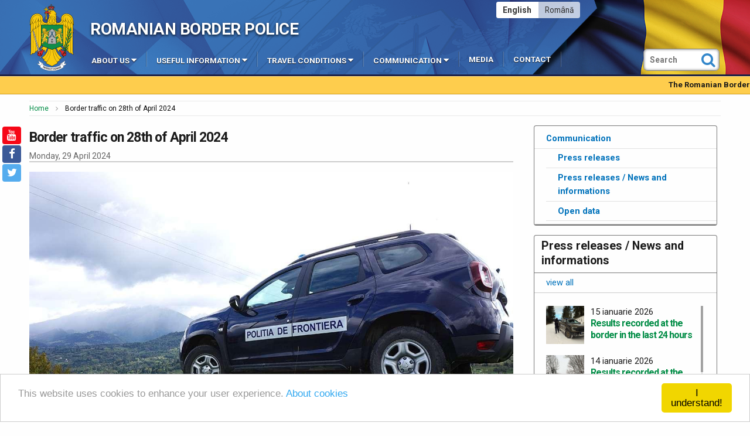

--- FILE ---
content_type: text/html; charset=UTF-8
request_url: https://www.politiadefrontiera.ro/en/main/i-border-traffic-on-28th-of-april-2024-8753.html
body_size: 8647
content:
<!doctype html>
<html class="no-js" xml:lang="en" lang="en">
<head>
<title>Border traffic on 28th of April 2024 - Romanian Border Police</title>
<meta name="description" content="On 28th of April, 2024, the border police carried out the control formalities (both in the direction of entry and exit) for">
<meta name="keywords" content="on, 28th, of, april,, 2024,, the, border, police, carried, out, the, control, formalities, (both, in, the, direction, of, entry, and, exit), for">
<meta name="author" content="Politia de Frontiera">
<meta charset="utf-8">
<meta http-equiv="x-ua-compatible" content="ie=edge">
<meta name="viewport" content="width=device-width, initial-scale=1.0, maximum-scale=1.0">
<link rel="alternate" type="application/rss+xml" title="Romanian Border Police RSS" href="https://www.politiadefrontiera.ro/en/main/rss.xml">

	<link rel="canonical" href="https://www.politiadefrontiera.ro/en/main/i-border-traffic-on-28th-of-april-2024-8753.html">

<meta name="language" content="English">

<link rel="apple-touch-icon" sizes="180x180" href="https://www.politiadefrontiera.ro/vault/images/favicon/apple-touch-icon.png">
<link rel="icon" type="image/png" sizes="32x32" href="https://www.politiadefrontiera.ro/vault/images/favicon/favicon-32x32.png">
<link rel="icon" type="image/png" sizes="16x16" href="https://www.politiadefrontiera.ro/vault/images/favicon/favicon-16x16.png">
<link rel="manifest" href="https://www.politiadefrontiera.ro/vault/images/favicon/site.webmanifest">
<link rel="mask-icon" href="https://www.politiadefrontiera.ro/vault/images/favicon/safari-pinned-tab.svg" color="#187eb8">
<meta name="msapplication-TileColor" content="#ffffff">
<meta name="theme-color" content="#ffffff">


<!-- Facebook meta -->
<meta property="fb:app_id" content="1672644902993716">
<meta property="og:title" content="Border traffic on 28th of April 2024 - Romanian Border Police">
<meta property="og:image" content="https://www.politiadefrontiera.ro/files/news/1714374701318-234-S3.jpg">
<meta property="og:image:width" content="800">
<meta property="og:image:height" content="512">
<meta property="og:site_name" content="Romanian Border Police">
<meta property="og:url" content="https://www.politiadefrontiera.ro:443/en/main/i-border-traffic-on-28th-of-april-2024-8753.html">
<meta property="og:description" content="On 28th of April, 2024, the border police carried out the control formalities (both in the direction of entry and exit) for">
<meta property="og:locale" content="en">

<!--[if gt IE 9]>
<meta http-equiv="x-ua-compatible" content="IE=9">
<![endif]-->
<!--[if lt IE 9]>
<script src="https://www.politiadefrontiera.ro/vault/js/html5.js"></script>
<![endif]-->
<!--[if lt IE 7]>
<script src="https://www.politiadefrontiera.ro/vault/js/IE7.js"></script>
<![endif]-->
<!--[if lt IE 8]>
<script src="https://www.politiadefrontiera.ro/vault/js/IE8.js"></script>
<script src="https://www.politiadefrontiera.ro/vault/js/json2.js"></script>
<![endif]-->
<!--[if lt IE 9]>
<script src="https://www.politiadefrontiera.ro/vault/js/IE9.js"></script>
<![endif]-->

<script src="https://use.fontawesome.com/f284bef19c.js"></script>
<link href="https://www.politiadefrontiera.ro/vault/css/styles.min.css?v=2" rel="stylesheet" type="text/css">

<!-- Google Analytics--> 
<script>
  (function(i,s,o,g,r,a,m){i['GoogleAnalyticsObject']=r;i[r]=i[r]||function(){
  (i[r].q=i[r].q||[]).push(arguments)},i[r].l=1*new Date();a=s.createElement(o),
  m=s.getElementsByTagName(o)[0];a.async=1;a.src=g;m.parentNode.insertBefore(a,m)
  })(window,document,'script','https://www.politiadefrontiera.ro/vault/js/google_analytics.js','ga');

  ga('create', 'UA-17546250-1', 'politiadefrontiera.ro');
  ga('send', 'pageview');
</script>


</head>

<body>
<header class="fullrow" id="header">
	<a href="https://www.politiadefrontiera.ro/en/main/home.html" class="logo"> </a>

	<div class="headertop">
		<div class="grow row hdrow">
			<a href="https://www.politiadefrontiera.ro/en/main/home.html" class="subtitlu">Romanian Border Police</a>			
			<ul class="langmenu round_s">
				<li><a  href="https://www.politiadefrontiera.ro/ro/main/home.html">Română</a></li><li><a  class="lgselc"  href="https://www.politiadefrontiera.ro/en/main/home.html"><strong>English</strong></a></li>			</ul>
			
			<ul id="topmenu" class="resmenu" itemscope itemtype="http://schema.org/SiteNavigationElement">
							</ul>
		</div>
	</div>
	

	<div class="headerbottom">
		<div class="grow row hdrow">
			<form action="https://www.politiadefrontiera.ro/en/main/cauta.html" method="get" name="srcbara" id="srcbara" class="barasearch">
				<input type="text" id="search-id" name="srcstring" placeholder="Search">
                <input type="hidden" name="srumba" value="MTc2ODQ5MDAzMnJlbA==">
				<button type="submit" class="srcbt"><i class="fa fa-search"></i></button>
			</form>
			
			<ul id="mainmenu" class="zetta-menu" itemscope itemtype="http://schema.org/SiteNavigationElement">
				<li class="switchname">Show the menu</li>
				<li class="zm-left-item"><a href="#" title="About us">About us<i class="zm-caret fa fa-caret-down"></i></a><ul><li><a href="https://www.politiadefrontiera.ro/en/main/pg-general-information-24.html" title="General information">General information</a></li><li><a href="https://www.politiadefrontiera.ro/en/main/pg-tasks-27.html" title="Tasks">Tasks</a></li><li><a href="https://www.politiadefrontiera.ro/en/main/pg-structure-39.html" title="Structure">Structure</a></li><li><a href="https://www.politiadefrontiera.ro/en/main/echipa-manageriala/" title="Managerial team">Managerial team</a></li><li><a href="https://www.politiadefrontiera.ro/en/main/pg--186.html" title="Personnel">Personnel</a></li><li><a href="https://www.politiadefrontiera.ro/en/main/pg-history-of-romanian-border-police-187.html" title="History of Romanian Border Police">History of Romanian Border Police</a></li><li><a href="https://www.politiadefrontiera.ro/en/main/pg-romanian-border-police-museum-188.html" title="Romanian Border Police Museum">Romanian Border Police Museum</a></li><li><a href="https://www.politiadefrontiera.ro/en/main/pg-uniform-of-the-romanian-border-police-189.html" title="Uniform of the Romanian Border Police">Uniform of the Romanian Border Police</a></li></ul></li><li class="zm-left-item"><a href="#" title="Useful Information">Useful Information<i class="zm-caret fa fa-caret-down"></i></a><ul><li><a href="https://www.politiadefrontiera.ro/en/main/pg-public-relations-42.html" title="Public Relations">Public Relations</a></li><li><a href="https://www.politiadefrontiera.ro/en/main/pg-activities-41.html" title="Activities">Activities</a></li><li><a href="https://www.politiadefrontiera.ro/en/main/pg-protection-of-personal-data-44.html" title="Protection of personal data">Protection of personal data</a></li><li><a href="https://www.politiadefrontiera.ro/en/main/pg-schengen-information-system-87.html" title="Schengen Information System">Schengen Information System</a></li><li><a href="https://www.politiadefrontiera.ro/en/main/n-covid19-98/" title="COVID-19">COVID-19</a></li><li><a href="https://www.politiadefrontiera.ro/en/main/pg-frequent-questions-190.html" title="Frequent Questions">Frequent Questions</a></li><li><a href="https://www.politiadefrontiera.ro/en/main/n-ukraine-99/" title="Ukraine">Ukraine</a></li></ul></li><li class="zm-left-item"><a href="#" title="Travel Conditions">Travel Conditions<i class="zm-caret fa fa-caret-down"></i></a><ul><li><a href="https://www.politiadefrontiera.ro/en/main/n-entryexit-system-ees-101/" title="Entry/Exit System (EES)">Entry/Exit System (EES)</a></li><li><a href="https://www.politiadefrontiera.ro/en/main/pg-foreign-citizens-173.html" title="Foreign Citizens">Foreign Citizens</a></li></ul></li><li class="zm-left-item"><a href="#" title="Communication">Communication<i class="zm-caret fa fa-caret-down"></i></a><ul><li><a href="https://www.politiadefrontiera.ro/en/main/n-communication-news-and-events-1/" title="Press releases / News and informations">Press releases / News and informations</a></li><li><a href="https://www.politiadefrontiera.ro/en/main/n-communication-open-data-17/" title="Open data">Open data</a></li></ul></li><li class="zm-left-item"><a href="https://www.politiadefrontiera.ro/en/media.html" title="Media">Media</a></li><li class="zm-left-item"><a href="https://www.politiadefrontiera.ro/en/main/pg-contact-60.html" title="Contact">Contact</a></li> 
			</ul>
		</div>
	</div>
</header>

<div id="socialicons">
	<ul>
		<li><a href="https://www.youtube.com/user/FRONTIERApfr" class="bigaw tyoutube round_s" title="Youtube" rel="nofollow"><i class="fa fa-youtube"></i> </a></li><li><a href="https://www.facebook.com/politiadefrontiera" class="bigaw tfacebook round_s" title="Facebook" rel="nofollow"><i class="fa fa-facebook"></i> </a></li><li><a href="http://twitter.com/FrontieraRO" class="bigaw ttwitter round_s" title="Twitter" rel="nofollow"><i class="fa fa-twitter"></i> </a></li>	</ul>
</div>

<div class="martop">&nbsp;</div>

<div class="alertrow" id="alerts">
	<ul>
					<li><a href="https://www.politiadefrontiera.ro/en/main/i-the-romanian-border-polices-balance-sheet-for-the-first-semester-of-2025-six-months-since-full-integration-into-the-schengen-area-9299.html"><strong>The Romanian Border Police s balance sheet for the first semester of 2025. Six months since full integration into the Schengen area.</strong></a> <i class="fa fa-circle"></i> </li>
					<li><a href="https://www.politiadefrontiera.ro/en/main/i-celebrate-40-years-of-schengen-9200.html"><strong>Celebrate 40 years of Schengen</strong></a> <i class="fa fa-circle"></i> </li>
					<li><a href="https://www.politiadefrontiera.ro/en/main/i-frequently-asked-questions-about-the-european-union-entryexit-system-9183.html"><strong>Frequently asked questions about the European Union Entry/Exit System - Withdrawal Agreement beneficiaries</strong></a> <i class="fa fa-circle"></i> </li>
					<li><a href="https://www.politiadefrontiera.ro/en/main/i-quadrilateral-meeting-austria-bulgaria-romania-hungary-with-the-participation-of-the-frontex-agency-at-the-headquarters-of-the-romanian-border-police-9189.html"><strong>Quadrilateral meeting (Austria, Bulgaria, Romania, Hungary) with the participation of the Frontex Agency at the headquarters of the Romanian Border Police</strong></a> <i class="fa fa-circle"></i> </li>
					<li><a href="https://www.politiadefrontiera.ro/en/main/i-digital-border-modeling--romania-hosts-an-international-stage-of-the-digital-twin-for-borders-competition-9184.html"><strong>Digital Border Modeling - Romania hosts an international stage of the Digital Twin for Borders competition</strong></a> <i class="fa fa-circle"></i> </li>
					<li><a href="https://www.politiadefrontiera.ro/en/main/i-bat-romania-strengthens-the-partnership-with-the-romanian-border-police-through-a-new-donation-of-border-surveillance-equipment-9145.html"><strong>BAT Romania strengthens the partnership with the Romanian Border Police through a new donation of border surveillance equipment</strong></a> <i class="fa fa-circle"></i> </li>
					<li><a href="https://www.politiadefrontiera.ro/en/main/n-communication-open-data-17/"><strong>Results recorded at the border in the last 24 hours</strong></a> <i class="fa fa-circle"></i> </li>
					<li><a href="https://www.politiadefrontiera.ro/en/main/i-one-year-since-joining-the-schengen-area-with-air-and-maritime-borders-9116.html"><strong>One year since joining the Schengen area with air and maritime borders</strong></a> <i class="fa fa-circle"></i> </li>
					<li><a href="https://www.politiadefrontiera.ro/en/main/i-brazilian-citizen-preventively-arrested-after-being-caught-with-drugs-at-otopeni-airport-9104.html"><strong>Brazilian Citizen Preventively Arrested After Being Caught with Drugs at Otopeni Airport</strong></a> <i class="fa fa-circle"></i> </li>
					<li><a href="https://www.politiadefrontiera.ro/en/main/i-awareness-campaign-on-the-european-sis-ees-and-etias-information-systems-9096.html"><strong>Awareness campaign on the european SIS, EES and ETIAS Information Systems</strong></a> <i class="fa fa-circle"></i> </li>
					<li><a href="https://www.politiadefrontiera.ro/en/main/i-evaluation-of-the-activities-of-the-romanian-border-police-in-2024-9102.html"><strong>Evaluation of the Activities of the Romanian Border Police in 2024</strong></a> <i class="fa fa-circle"></i> </li>
					<li><a href="https://schengen.mai.gov.ro/English/index.htm"><strong>Schengen Area</strong></a> <i class="fa fa-circle"></i> </li>
					<li><a href="https://www.politiadefrontiera.ro/en/main/i-romanian--uk-haulage-initiative-8802.html"><strong>Romanian / UK Haulage Initiative</strong></a> <i class="fa fa-circle"></i> </li>
					<li><a href="https://www.politiadefrontiera.ro/en/main/i--call---------7917.html"><strong>Інформаційний Call-центр українською мовою, був відкритий в місті Сігету Мармаціей</strong></a> <i class="fa fa-circle"></i> </li>
					<li><a href="https://www.politiadefrontiera.ro/en/main/i-public-information-7646.html"><strong>Public Information</strong></a> <i class="fa fa-circle"></i> </li>
					<li><a href="https://www.politiadefrontiera.ro/en/main/i-automatic-system-for-verifying-travel-documents-implemented-at-henri-coanda-airport-border-crossing-point-7622.html"><strong>Automatic system for verifying travel documents, implemented at Henri Coandă Airport Border Crossing Point</strong></a> <i class="fa fa-circle"></i> </li>
			</ul>
</div>

<div class="fullrow">
	<div class="grow centerfix">
		<ol itemscope itemtype="http://data-vocabulary.org/Breadcrumb" class="breadcrumbs">
			<li><a itemprop="url" href="https://www.politiadefrontiera.ro/en/main/home.html">Home</a></li>
									<li itemtype="http://schema.org/ListItem" itemscope>Border traffic on 28th of April 2024</li>
		</ol>
	</div>
</div><div class="fullrow" id="main">
	<div class="grow centerfix">
		<div class="mrow" itemscope itemtype="http://schema.org/Article">	
			
			<div class="large_generic left">
				
				<div class="mrow htitle">
					<h1 itemprop="name">Border traffic on 28th of April 2024 </h1>
					<time itemprop="datePublished" datetime="2024-04-29">Monday, 29 April 2024</time>
				</div>
				
				<div class="mrow txtcontent" itemprop="articleBody">
					<p><img class="" src="https://www.politiadefrontiera.ro/files/news/1714374701318-234-S4.jpg" alt="" width="1200" height="720" /></p>
<p style="text-align: justify;"><em>On 28<sup>th</sup> of April, 2024, the border police carried out the control formalities (both in the direction of entry and exit) for approximately&nbsp;</em><em><strong>256.400&nbsp;</strong></em><em>people, Romanian and foreign citizens, and over</em><em>&nbsp;</em><strong><em>75.600&nbsp;</em></strong><em>means of transport that transited border points throughout the country.</em></p>
<p style="text-align: justify;">On the way to enter Romania,&nbsp;<strong>136.276&nbsp;</strong><strong>people</strong>&nbsp;passed through the border points, of which&nbsp;<strong>8.341&nbsp;</strong>were Ukrainian citizens. Thus, starting from 10<em><sup>th</sup><strong>&nbsp;</strong></em>of February, 2022 (pre-conflict period), until <em>28<sup>th</sup>&nbsp;of April, 2024,</em> midnight, at the national level,&nbsp;<strong>7.896.012&nbsp;</strong>Ukrainian citizens entered Romania.</p>
<p style="text-align: justify;">Next, the border control at the entry into Romania through the border crossing points takes place promptly, in accordance with the provisions of the national and community legislation, with the Border Police working at the maximum capacity allowed by the infrastructure of the crossing points.</p>
<p style="text-align: justify;">Information on the situation of border points open to international traffic can be found on the Trafic on-line application which can be accessed at the address&nbsp;<a href="http://www.politiadefrontiera.ro/traficonline/">http://www.politiadefrontiera.ro/traficonline/</a></p>
<p style="text-align: justify;">Thus, in the last 24 hours, in the areas of competence - the crossing points and the "green border" - the border police found:</p>
<ul>
<li style="text-align: justify;"><strong>217</strong><strong>&nbsp;illegal acts</strong>&nbsp;(36 crimes and 181 misdemeanors) committed by both Romanian and foreign citizens;</li>
<li style="text-align: justify;">the amount of contravention fines applied amounts to&nbsp;<strong>119.000&nbsp;</strong>lei;</li>
<li style="text-align: justify;">goods seized for confiscation, worth more than&nbsp;<strong>172.000&nbsp;</strong>lei;</li>
<li style="text-align: justify;"><strong>17 foreign citizens</strong>, who did not meet the conditions stipulated by the law, were&nbsp;<strong>not allowed to enter the country</strong>, and&nbsp;<strong>16 Romanian citizens</strong> were also not allowed to leave&nbsp;for various legal reasons.</li>
</ul>					
									</div>
					
				<ul class="vertical medium-horizontal menu text-center sepmenu">
	<li><a target="_blank" href="http://www.facebook.com/sharer.php?u=https://www.politiadefrontiera.ro:443/en/main/i-border-traffic-on-28th-of-april-2024-8753.html"><i class="fa fa-facebook-official"></i> Facebook</a></li>
	<li><a target="_blank" href="https://twitter.com/intent/tweet?text=+&via=FrontieraRO&hashtags=politiadefrontiera&url=https://www.politiadefrontiera.ro:443/en/main/i-border-traffic-on-28th-of-april-2024-8753.html"><i class="fa fa-twitter-square"></i> Twitter</a></li>
	<li><a target="_blank" href="https://www.instagram.com/politia_de_frontiera/?hl=ro"><i class="fa fa-instagram"></i> Instagram</a></li>
</ul>					
			</div>
		
			<div class="small_generic right" id="sidebar_r" role="complementary" itemscope itemtype="http://schema.org/WPSideBar">
				
<div class="mrow3 bordered1 round_s">
	<ul class="hlist2">
		<li><a href="https://www.politiadefrontiera.ro/en/main/n-communication-16/">Communication</a><ul><li><a href="https://www.politiadefrontiera.ro/en/main/n-communication-press-releases-4/">Press releases</a></li><li><a href="https://www.politiadefrontiera.ro/en/main/n-communication-news-and-events-1/">Press releases / News and informations</a></li><li><a href="https://www.politiadefrontiera.ro/en/main/n-communication-open-data-17/">Open data</a></li></ul></li>	</ul>
</div>


<div class="mrow3 round_s bordered1">
	<div class="mrow">
		<div class="mrow_s htitle2">
			<h2>Press releases / News and informations</h2>
		</div>
		<ul class="hlist">
			<li><a href="https://www.politiadefrontiera.ro/en/main/n-communication-news-and-events-1/">view all</a></li>
		</ul>
	</div>

	<div class="mrow news_grid_vertical hheight1" id="infoscroll">
			<div class="article mrow" itemscope itemtype="http://schema.org/Article">
		<a href="https://www.politiadefrontiera.ro/en/main/i-results-recorded-at-the-border-in-the-last-24-hours-9428.html">
							<span class="artimg round_s" itemprop="image"><img src="https://www.politiadefrontiera.ro/files/news/1768454655348-565-S2.jpg" width="600" height="600" alt="Results recorded at the border in the last 24 hours"></span>
						<time itemprop="datePublished" datetime="2026-01-15">15 ianuarie 2026</time>
			<h3 itemprop="name">Results recorded at the border in the last 24 hours</h3>
		</a>
	</div>
	<div class="article mrow" itemscope itemtype="http://schema.org/Article">
		<a href="https://www.politiadefrontiera.ro/en/main/i-results-recorded-at-the-border-in-the-last-24-hours-9427.html">
							<span class="artimg round_s" itemprop="image"><img src="https://www.politiadefrontiera.ro/files/news/1768367847304-570-S2.jpg" width="600" height="600" alt="Results recorded at the border in the last 24 hours"></span>
						<time itemprop="datePublished" datetime="2026-01-14">14 ianuarie 2026</time>
			<h3 itemprop="name">Results recorded at the border in the last 24 hours</h3>
		</a>
	</div>
	<div class="article mrow" itemscope itemtype="http://schema.org/Article">
		<a href="https://www.politiadefrontiera.ro/en/main/i-results-recorded-at-the-border-in-the-last-24-hours-9426.html">
							<span class="artimg round_s" itemprop="image"><img src="https://www.politiadefrontiera.ro/files/news/1768282142428-571-S2.jpg" width="600" height="600" alt="Results recorded at the border in the last 24 hours"></span>
						<time itemprop="datePublished" datetime="2026-01-13">13 ianuarie 2026</time>
			<h3 itemprop="name">Results recorded at the border in the last 24 hours</h3>
		</a>
	</div>
	<div class="article mrow" itemscope itemtype="http://schema.org/Article">
		<a href="https://www.politiadefrontiera.ro/en/main/i-results-recorded-at-the-border-in-the-last-24-hours-9425.html">
							<span class="artimg round_s" itemprop="image"><img src="https://www.politiadefrontiera.ro/files/news/1768113972409-568-S2.jpg" width="600" height="600" alt="Results recorded at the border in the last 24 hours"></span>
						<time itemprop="datePublished" datetime="2026-01-11">11 ianuarie 2026</time>
			<h3 itemprop="name">Results recorded at the border in the last 24 hours</h3>
		</a>
	</div>
	<div class="article mrow" itemscope itemtype="http://schema.org/Article">
		<a href="https://www.politiadefrontiera.ro/en/main/i-results-recorded-at-the-border-in-the-last-24-hours-9424.html">
							<span class="artimg round_s" itemprop="image"><img src="https://www.politiadefrontiera.ro/files/news/1768039988277-564-S2.jpg" width="600" height="600" alt="Results recorded at the border in the last 24 hours"></span>
						<time itemprop="datePublished" datetime="2026-01-10">10 ianuarie 2026</time>
			<h3 itemprop="name">Results recorded at the border in the last 24 hours</h3>
		</a>
	</div>
	<div class="article mrow" itemscope itemtype="http://schema.org/Article">
		<a href="https://www.politiadefrontiera.ro/en/main/i-results-recorded-at-the-border-in-the-last-24-hours-9423.html">
							<span class="artimg round_s" itemprop="image"><img src="https://www.politiadefrontiera.ro/files/news/1767938447177-24-S2.jpg" width="600" height="600" alt="Results recorded at the border in the last 24 hours"></span>
						<time itemprop="datePublished" datetime="2026-01-09">09 ianuarie 2026</time>
			<h3 itemprop="name">Results recorded at the border in the last 24 hours</h3>
		</a>
	</div>
	<div class="article mrow" itemscope itemtype="http://schema.org/Article">
		<a href="https://www.politiadefrontiera.ro/en/main/i-results-recorded-at-the-border-in-the-last-24-hours-9421.html">
							<span class="artimg round_s" itemprop="image"><img src="https://www.politiadefrontiera.ro/files/news/176785008894-44-S2.jpg" width="600" height="600" alt="Results recorded at the border in the last 24 hours"></span>
						<time itemprop="datePublished" datetime="2026-01-08">08 ianuarie 2026</time>
			<h3 itemprop="name">Results recorded at the border in the last 24 hours</h3>
		</a>
	</div>
	<div class="article mrow" itemscope itemtype="http://schema.org/Article">
		<a href="https://www.politiadefrontiera.ro/en/main/i-results-recorded-at-the-border-in-the-last-24-hours-9422.html">
							<span class="artimg round_s" itemprop="image"><img src="https://www.politiadefrontiera.ro/files/news/1767875639155-20138-S2.jpg" width="600" height="600" alt="Results recorded at the border in the last 24 hours"></span>
						<time itemprop="datePublished" datetime="2026-01-07">07 ianuarie 2026</time>
			<h3 itemprop="name">Results recorded at the border in the last 24 hours</h3>
		</a>
	</div>
	<div class="article mrow" itemscope itemtype="http://schema.org/Article">
		<a href="https://www.politiadefrontiera.ro/en/main/i-results-recorded-at-the-border-in-the-last-24-hours-9420.html">
							<span class="artimg round_s" itemprop="image"><img src="https://www.politiadefrontiera.ro/files/news/1767680827105-15-S2.jpg" width="600" height="600" alt="Results recorded at the border in the last 24 hours"></span>
						<time itemprop="datePublished" datetime="2026-01-06">06 ianuarie 2026</time>
			<h3 itemprop="name">Results recorded at the border in the last 24 hours</h3>
		</a>
	</div>
	<div class="article mrow" itemscope itemtype="http://schema.org/Article">
		<a href="https://www.politiadefrontiera.ro/en/main/i-results-recorded-at-the-border-in-the-last-24-hours-9416.html">
							<span class="artimg round_s" itemprop="image"><img src="https://www.politiadefrontiera.ro/files/news/1767591136441-17-S2.jpg" width="600" height="600" alt="Results recorded at the border in the last 24 hours"></span>
						<time itemprop="datePublished" datetime="2026-01-05">05 ianuarie 2026</time>
			<h3 itemprop="name">Results recorded at the border in the last 24 hours</h3>
		</a>
	</div>
	<div class="article mrow" itemscope itemtype="http://schema.org/Article">
		<a href="https://www.politiadefrontiera.ro/en/main/i-results-recorded-at-the-border-in-the-last-24-hours-9419.html">
							<span class="artimg round_s" itemprop="image"><img src="https://www.politiadefrontiera.ro/files/news/1767610167139-1767510841169176673212230926122025s4s4-S2.jpg" width="600" height="600" alt="Results recorded at the border in the last 24 hours"></span>
						<time itemprop="datePublished" datetime="2026-01-04">04 ianuarie 2026</time>
			<h3 itemprop="name">Results recorded at the border in the last 24 hours</h3>
		</a>
	</div>
	<div class="article mrow" itemscope itemtype="http://schema.org/Article">
		<a href="https://www.politiadefrontiera.ro/en/main/i-results-recorded-at-the-border-in-the-last-24-hours-9415.html">
							<span class="artimg round_s" itemprop="image"><img src="https://www.politiadefrontiera.ro/files/news/1767423471279-untitled1-S2.jpg" width="600" height="600" alt="Results recorded at the border in the last 24 hours"></span>
						<time itemprop="datePublished" datetime="2026-01-03">03 ianuarie 2026</time>
			<h3 itemprop="name">Results recorded at the border in the last 24 hours</h3>
		</a>
	</div>
	</div>
</div>



			</div>
         </div>
	</div>
</div><div class="fullrow" id="overfooter">
	<div class="grow centerfix footerabout htxtcontent">
		<p><strong>The Romanian Border Police</strong> s the specialized state institution which carries out the attributions appertaining to it and referring to the surveillance and control of the crossing of the state border ... <a href="https://www.politiadefrontiera.ro/en/main/pg-general-information-24.html">read more</a></p>	</div>
</div>

<footer class="fullrow" id="footer">
	<div class="grow centerfix">
		<div class="footer_el">
			<div class="large-3 columns"><a href="https://www.politiadefrontiera.ro/en/main/home.html" class="logo_s">Border Police</a></div>
			<div class="large-9 columns">
				<h4>Border Police</h4>
				<p>&copy; Romanian Border Police</p>
				<ul><li><a href="https://www.politiadefrontiera.ro/en/main/pg-terms-and-conditions-18.html" title="Terms and conditions">Terms and conditions</a></li><li><a href="https://www.politiadefrontiera.ro/en/main/pg-cookies-17.html" title="Cookies">Cookies</a></li></ul>
			</div>
		</div>
		<div class="footer_ic">
			<h4>Organisation</h4>
			<ul><li><a href="https://www.politiadefrontiera.ro/en/main/pg-general-inspectorate-58.html" title="General Inspectorate">General Inspectorate</a></li><li><a href="https://www.politiadefrontiera.ro/en/main/pg-managerial-team-172.html" title="Managerial team">Managerial team</a></li><li><a href="https://www.politiadefrontiera.ro/en/main/pg-teritorial-structures-19.html" title="Teritorial Structures">Teritorial Structures</a></li><li><a href="https://www.politiadefrontiera.ro/en/main/pg-border-crossing-points-88.html" title="Border Crossing Points">Border Crossing Points</a></li></ul>
		</div>
		<div class="footer_ic">
			<h4>Collaboration</h4>
			<ul><li><a href="https://www.politiadefrontiera.ro/en/main/pg-internal-collaboration-102.html" title="Internal Collaboration">Internal Collaboration</a></li><li><a href="https://www.politiadefrontiera.ro/en/main/pg-international-collaboration-103.html" title="International Collaboration">International Collaboration</a></li><li><a href="https://www.politiadefrontiera.ro/en/main/pg-frontex-agency-121.html" title="FRONTEX Agency">FRONTEX Agency</a></li><li><a href="https://www.politiadefrontiera.ro/en/main/pg-programs-and-strategies-22.html" title="Programs and strategies">Programs and strategies</a></li><li><a href="https://www.politiadefrontiera.ro/en/main/pg-integrated-system-for-border-security-isbs-107.html" title="Integrated System For Border Security (I.S.B.S.)">Integrated System For Border Security (I.S.B.S.)</a></li></ul>
		</div>
		<div class="footer_er">
			<h4>Border crossing</h4>
			<ul><li><a href="pg-puncte-de-trecere-a-frontierei-88.html" title="Crossing points map">Crossing points map</a></li><li><a href="https://www.politiadefrontiera.ro/ro/traficonline/" title="Online Traffic">Online Traffic</a></li><li><a href="https://www.politiadefrontiera.ro/en/main/pg-protection-of-personal-data-44.html" title="Protection of personal data">Protection of personal data</a></li><li><a href="https://www.politiadefrontiera.ro/en/main/pg-schengen-information-system-87.html" title="Schengen Information System">Schengen Information System</a></li></ul>
			<a href="http://frontex.europa.eu/" target="_blank" class="footerblock"><img src="https://www.politiadefrontiera.ro/files/blocks/frontex-footer-logo.png" width="108" height="78" alt="Frontex"></a>		</div>
	</div>
</footer>



<script src="https://www.politiadefrontiera.ro/vault/js/jquery-1.12.0.min.js"></script>
<script src="https://www.politiadefrontiera.ro/vault/plugins/foundation/js/foundation.js"></script>
<script src="https://www.politiadefrontiera.ro/vault/js/jquery.hoverIntent.minified.js"></script>
<script src="https://www.politiadefrontiera.ro/vault/plugins/zm/zm.jquery.js"></script>

<script src="https://www.politiadefrontiera.ro/vault/plugins/lightbox/js/lightbox.js"></script>
<script src="https://www.politiadefrontiera.ro/vault/js/jquery.lazyload.min.js"></script><!-- -->

<script src="https://www.politiadefrontiera.ro/vault/plugins/fancybox/jquery.fancybox.pack.js"></script>
<!-- 
<script src="https://www.politiadefrontiera.ro/vault/plugins/fancybox/jquery.fancybox-buttons.js?v=1.0.5"></script>
<script src="https://www.politiadefrontiera.ro/vault/plugins/fancybox/jquery.fancybox-media.js?v=1.0.6"></script>
 -->
<script src="https://www.politiadefrontiera.ro/vault/plugins/select2/js/select2.min.js"></script>

<!--<script src="https://www.politiadefrontiera.ro/vault/plugins/slimscroll/jquery.simplyscroll.min.js"></script>-->
<script src="https://www.politiadefrontiera.ro/vault/plugins/masonry/masonry.pkgd.min.js"></script>
<script src="https://www.politiadefrontiera.ro/vault/plugins/unslider/jquery.event.move.js"></script>
<script src="https://www.politiadefrontiera.ro/vault/plugins/unslider/jquery.event.swipe.js"></script>
<script src="https://www.politiadefrontiera.ro/vault/plugins/unslider/velocity.min.js"></script>
<script src="https://www.politiadefrontiera.ro/vault/plugins/unslider/unslider-min.js"></script>

<script src="https://www.politiadefrontiera.ro/vault/plugins/jquery.sticky-kit.min.js"></script>
<script src="https://www.politiadefrontiera.ro/vault/plugins/qtip2/jquery.qtip.min.js"></script>
<script src="https://www.politiadefrontiera.ro/vault/plugins/flexymenu/flexy-menu.js"></script>

<script src="https://www.politiadefrontiera.ro/vault/plugins/malihu_scrollbar/jquery.mCustomScrollbar.concat.min.js"></script>
<script src="https://www.politiadefrontiera.ro/vault/js/jquery.form.min.js"></script>

<script src="https://www.politiadefrontiera.ro/vault/js/jquery.marquee.min.js"></script>

<script type="text/javascript">
var clg = "en";
var vurl = "https://www.politiadefrontiera.ro/";
var domain = "politiadefrontiera.ro";
$(document).foundation();

$(document).ready(function () {
	
	$(".artimg img, ul.bgallery img").lazyload({
		//threshold : 100,
		event : "sporty",
		effect : "fadeIn"
	});
	
	$(window).bind("load", function() {
		var timeout = setTimeout(function() {
			$(".artimg img").trigger("sporty")
		}, 2000);
	});
	
		$("#flexmenu").flexymenu({
		speed: 0,
		indicator: true,
		switchName: 'Show the menu'
	});
	
	$('#mainmenu').zettaMenu({
		responsive: 'switch-margin', 
		showOn: 'hover',
		sticky: false,
		fixed: false,
		effect: {
			name: "slide-left",
			easing: "cubic-bezier(0.250, 0.460, 0.450, 0.940)",
			speed: 400,
			delay: 0
		}
	});
	
	var crawlspeed = 15000;	/**/
	if (document.getElementById("alerts")) {
		$('#alerts').marquee({
			duration: crawlspeed,
			pauseOnHover: true,
			duplicated: false,
			gap: 0	
		});

	}
	
	if (document.getElementById("connections")) {
		$('#connections').marquee({
			duration: crawlspeed,
			pauseOnHover: true,
			duplicated: false,
			gap: 0	
		});
		/*
		$("#connections").simplyScroll({
			pauseOnHover: true,
			frameRate: 32,
			speed: crawlspeed
		});
		*/
	}
	
	if (document.getElementById("hcontentscroller")) {
		 $("#hcontentscroller").unslider({
				autoplay: true,
				infinite: true,
				keys: true,
				arrows: true,
				nav: false,
				animation: 'fade',
				delay: 4000
		 });
	}
	
	/**/
	if (document.getElementById("infoscroll")) {
		$("#infoscroll").mCustomScrollbar({
			 theme:"dark",
			 alwaysShowScrollbar:1,
			 scrollButtons:false,
			 autoHideScrollbar:false
		});
	}
	
	if (document.getElementById("infoscroll2")) {
		$("#infoscroll2").mCustomScrollbar({
			 theme:"dark",
			 alwaysShowScrollbar:1,
			 scrollButtons:false,
			 autoHideScrollbar:false
		});
	}
	
	if(document.getElementById("lgaucounty")) {
		$("#lgaucounty").change(function() {
			$('#lgaucity').find('option').remove().end();
			$("#lgaucity").removeAttr("disabled");
			var county = $(this).find(":selected").val();
			$.ajax({
				url: 'https://www.politiadefrontiera.ro/en/process.html',
				type:'GET',
				data:"county_id=" + county + "&getcities=1",
				dataType:'json',
				cache:false,
				success:function(data) {
					$.each(data, function(i, val) {
						$('#lgaucity').append('<option value="' + i + '">' + val['name'] + '</option>');
					});
				},
				error:function(jxhr){
					console.log(jxhr.responseText);
				}
			});
		});
	}
	
	  	$(window).bind('load', function() { // wait for page load
		if(document.getElementById("gridshow")) {
			var max_height = 0;
			$('#gridshow .article').each(function(){
				var this_height = $(this).height();
				if (this_height > max_height) { 
					max_height = this_height; 
					//console.log(max_height);
				}
			});
			$('#gridshow .article').height(max_height);
		}
	
				$('#gridshow').masonry({
			itemSelector: '.article',
			percentPosition: true
		});
			});
	
	$(".gallery").fancybox({
		helpers: {
			title: {
				type: 'inside',
			}
		},
		afterLoad: function() {
			this.title = '<a href="' + this.href + '" target="_blank">Download</a> | ' + this.title;
		},
	});
	
	$(".galv").fancybox();

	$(".stickybar").stick_in_parent({
		offset_top: 150 // marime hd
	});
	
	$('a.strter, a.bigaw2').qtip({
		position: {
			target: 'mouse',
			adjust: { x: 10, y: 10 }
		}
	});
		
	
	$('.fulljump').on('change', function () {
		var url = $(this).val();
		if (url) {
			window.location = url;
		}
		return false;
	});
	
	$('#search-id').focus(function() {
		$(this).attr('data-default', $(this).width());
		$('#srcbara').animate({ width: 1090 }, 'slow');
		$(this).animate({ width: 800 }, 'slow');
	}).blur(function(){
		var w = $(this).attr('data-default');
		$('#srcbara').animate({ width: 110 }, 'slow');
		$(this).animate({ width: w }, 'slow');
	});
	
	$('.comselect').select2();

	
	$(window).bind("load", function() {
       $.getScript('https://www.politiadefrontiera.ro/vault/js/social.js', function() {});
    });
	
});

</script>
<script src="https://www.politiadefrontiera.ro/vault/js/custom.js"></script>
<!---->
<script type="text/javascript">
window.cookieconsent_options = {
	"learnMore": "About cookies",
	"link": "https://www.politiadefrontiera.ro/en/main/pg-cookies-17.html",
	"theme": "light-bottom",
	"message": "This website uses cookies to enhance your user experience.",
	"dismiss": "I understand!"
}
</script>
<script src="https://www.politiadefrontiera.ro/vault/plugins/cookieconsent/cookieconsent.js"></script>


<div id="fb-root"></div>
<!--
<script>
window.fbAsyncInit = function() {
    FB.init({
      appId      : '1672644902993716',
      xfbml      : true,
      version    : 'v2.5'
    });
  };

  (function(d, s, id){
     var js, fjs = d.getElementsByTagName(s)[0];
     if (d.getElementById(id)) {return;}
     js = d.createElement(s); js.id = id;
     js.async=true; 
	 js.src = "//connect.facebook.net/en_EN/sdk.js";
     fjs.parentNode.insertBefore(js, fjs);
   }(document, 'script', 'facebook-jssdk'));
</script>
 --></body>
</html>


--- FILE ---
content_type: application/javascript
request_url: https://www.politiadefrontiera.ro/vault/js/social.js?_=1768490033387
body_size: 234
content:
/* Facebook*/
(function(d, s, id) { var js, fjs = d.getElementsByTagName(s)[0]; if (d.getElementById(id)) return; js = d.createElement(s); js.id = id; js.src = "//connect.facebook.net/ro_RO/all.js#xfbml=1&status=0"; fjs.parentNode.insertBefore(js, fjs); }(document, 'script', 'facebook-jssdk'));